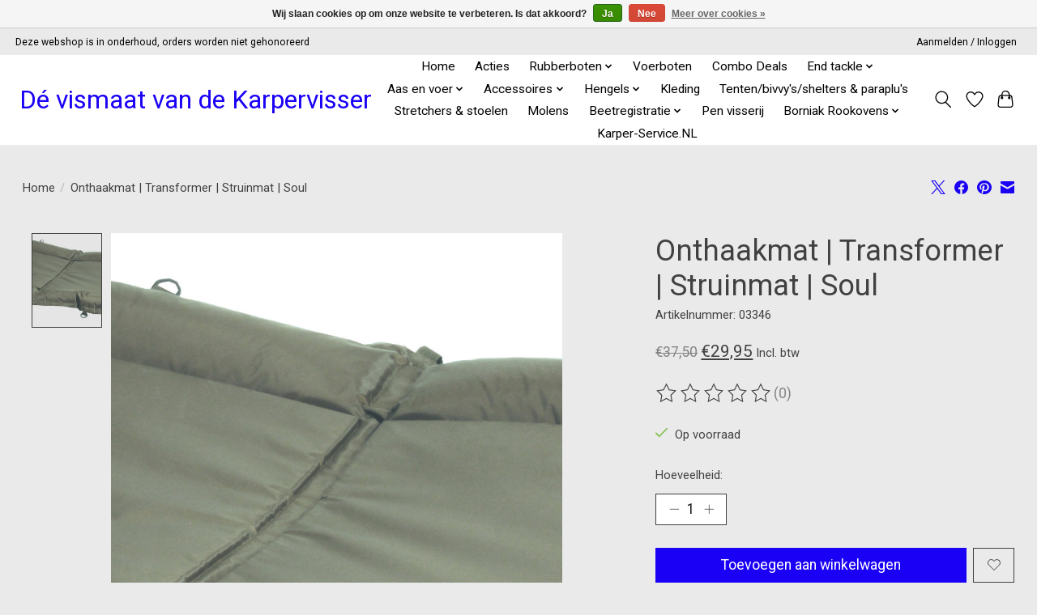

--- FILE ---
content_type: text/javascript;charset=utf-8
request_url: https://www.karperservice.nl/services/stats/pageview.js?product=109325472&hash=cd91
body_size: -414
content:
// SEOshop 21-01-2026 11:50:17